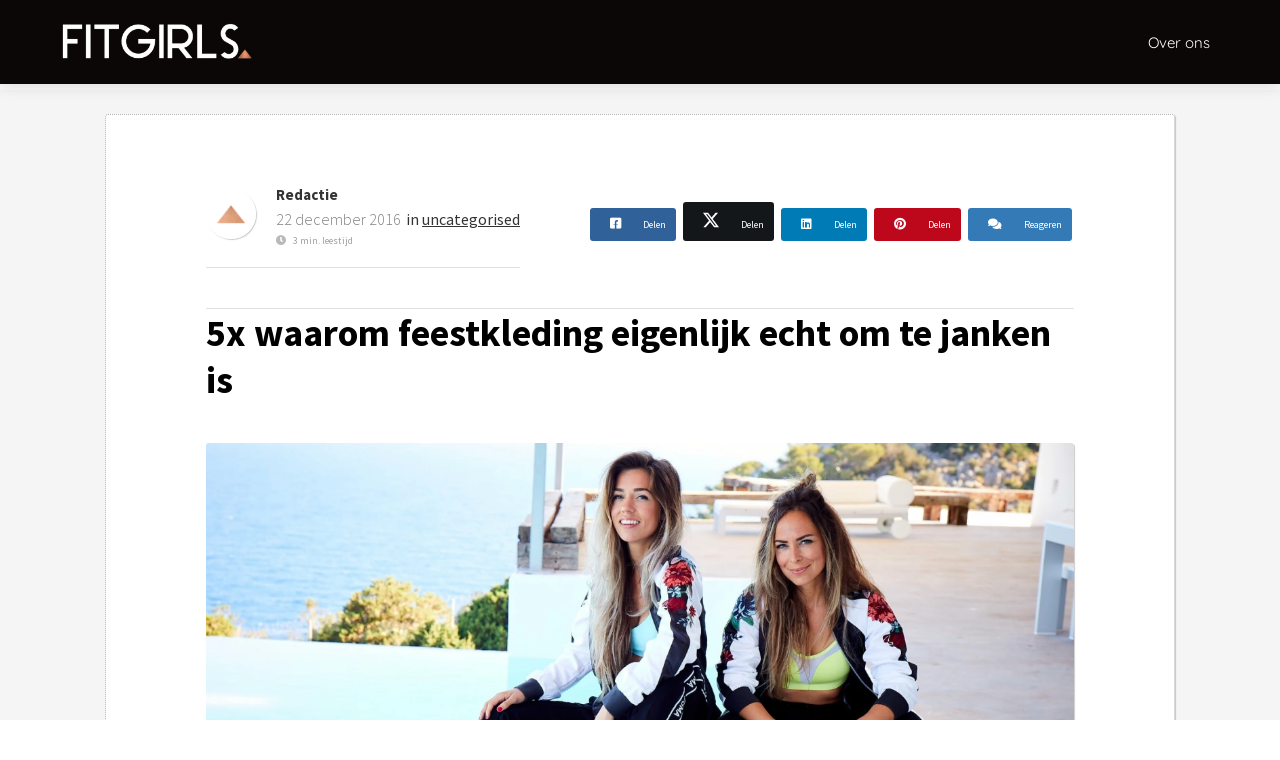

--- FILE ---
content_type: text/html; charset=UTF-8
request_url: https://fitgirls.nl/5x-waarom-feestkleding-echt-om-te-janken-is/
body_size: 12183
content:

            <!DOCTYPE html>
            <html lang="nl" prefix="og: https://ogp.me/ns#">
            <head>

            <meta http-equiv="Content-Type" content="text/html; charset=utf-8" />
            <meta name="viewport" content="width=device-width, initial-scale=1">
            <meta property="og:locale" content="nl_NL"><link rel="preload" fetchpriority="high" as="image" href="https://media-01.imu.nl/storage/fitgirls.nl/7035/fitgirls-2.png" imagesrcset=""><link rel="preconnect" href="https://cdnjs.cloudflare.com"><link rel="preconnect" href="https://app.phoenixsite.nl"><link rel="preconnect" href="https://media-01.imu.nl"><link rel="icon" href="https://media-01.imu.nl/storage/fitgirls.nl/10496/driehoek-32x32.png" type="image/x-icon" />

            <!-- CSS to prevent Flash of content -->
            <style>
                body, html { 
                    max-width: 100%;
                    display: none;
                    font-family: "Roboto";
                }

                #wrapper {
                    min-height: 100%;
                }

                .pricing-stars p {
                    font-family: FontAwesome;
                }

                .editing-mode-message {
                    display: none !important;
                }
            </style>
                <style>
                    .progress-icon-holder {
                        display: none !important;
                    }
                </style>
               <script>window.phx_track = window.phx_track || function() { (window.phx_track.q = window.phx_track.q || []).push(arguments) }</script><link rel="amphtml" href="https://fitgirls.nl/5x-waarom-feestkleding-echt-om-te-janken-is/amp/"><script>window.pages_url = "https://app.phoenixsite.nl/";</script><script async src="[data-uri]" data-type="functional"></script><script async src="[data-uri]" data-type="marketing"></script><meta property="fb:admins" content="647901208592139"/>
<title>5x waarom feestkleding eigenlijk echt om te janken is</title><meta name="description" content="Laten we er gewoon eens lekker eerlijk over zijn: feestkleding zit kut. In dit artikel leven we met je mee. Zo zijn wij!"/><meta name="keywords" content="feestkleding"/><meta name="robots" content="index, follow"/><link rel="dns-prefetch" href="//cdn.phoenixsite.nl" /><link>
<link rel="dns-prefetch" href="//app.phoenixsite.nl" /><link>
<link rel="canonical" href="https://fitgirls.nl/5x-waarom-feestkleding-echt-om-te-janken-is/"><meta property="og:type" content="article"/><meta name="twitter:card" content="summary" /><meta property="og:title" content="5x waarom feestkleding eigenlijk echt om te janken is"/><meta property="og:description" content="Laten we er gewoon eens lekker eerlijk over zijn: feestkleding zit kut. In dit artikel leven we met je mee. Zo zijn wij!"/><meta property="og:image" content=""/><meta property="og:url" content="https://fitgirls.nl/5x-waarom-feestkleding-echt-om-te-janken-is/"/><script type="application/ld+json">
        {
          "@context": "https://schema.org",
          "@type": "NewsArticle",
          "mainEntityOfPage": {
            "@type": "WebPage",
            "@id": "https://fitgirls.nl/5x-waarom-feestkleding-echt-om-te-janken-is/"
          },
          "headline": "5x waarom feestkleding eigenlijk echt om te janken is",
          "image": [
            "https://media-01.imu.nl/storage/fitgirls.nl/7035/fitgirls-2.png"
           ],
                "datePublished": "2016-12-22 11:04:18",
                "dateModified": "2023-03-29 16:17:17",
          "author": {
            "@type": "Person",
            "name": "Redactie"
          },
           "publisher": {
            "@type": "Organization",
            "name": "FITGIRLS BV",
            "logo": {
              "@type": "ImageObject",
              "url": "https://media-01.imu.nl/storage/fitgirls.nl/7035/fitgirls-2.png"
            }
          },
          "description": "Laten we er gewoon eens lekker eerlijk over zijn: feestkleding zit kut. In dit artikel leven we met je mee. Zo zijn wij!"
        }
        </script><script> 
                           window.active_data_resources_comments = {"app_domain":"https:\/\/app.phoenixsite.nl","privacy_policy_url":"https:\/\/fitgirls.nl\/","website_lang":"nl_NL","translations":{"publish_comment":"Reactie plaatsen","your_comment":"Jouw reactie...","characters_used":"karakters gebruikt","name":"Naam","email":"E-mail","email_wont_be_published":"Je e-mailadres zal nooit worden gedeeld of gepubliceerd"},"article":{"id":64939,"domain":"fitgirls.nl","comments_manually_approve":1,"comments_allow_anonymous":0}} 
                        </script><script type="application/javascript">
                window.addEventListener("load", function () {
                    let buttons = document.getElementsByClassName("leave-comment-btn");
                    let commentScriptLoaded = false;
                    
                    function addCommentScript(entries) {
                      if (!entries[0].isIntersecting) return;
                      if (commentScriptLoaded) return;
                      commentScriptLoaded = true;
                      let headID = document.getElementsByTagName("head")[0];
                      let newScript = document.createElement("script");
                      newScript.type = "text/javascript";
                      newScript.src = "https://app.phoenixsite.nl/js/comments.js?v=20251216193724";
                      headID.appendChild(newScript);
                    }
                    
                    let options = {
                      rootMargin: "0px",
                      threshold: 0.1
                    }
                    
                    let observer = new IntersectionObserver((entries) => addCommentScript(entries), options);
    
                    for (let i = 0; i < buttons.length; i++) {
                      observer.observe(buttons[i])
                    }
                });
            </script><!-- Client scripts !-->
<script>var base_pages_api_url = "https://app.phoenixsite.nl/";</script>
<script>
  let url_string = window.location.href;
  let url = new URL(url_string);
  let order_value = url.searchParams.get("order_value");
  let order_name = url.searchParams.get("product_name");
  let order_sku = url.searchParams.get("sku");
  let order_number = url.searchParams.get("nr");
  let order_quantity = url.searchParams.get("quantity");

  if(!!order_value && !!order_name && !!order_sku && !!order_number && !!order_quantity) {
    window.dataLayer = window.dataLayer || [];
    dataLayer.push({
      "event": "purchase",
      "transactionId": order_number,
      "transactionTotal": order_value,
      "transactionProducts": [{
        "sku": order_sku,
        "name": order_name,
        "price": order_value,
        "quantity":order_quantity
      }] });
  }
</script>
<script defer src="https://cdnjs.cloudflare.com/ajax/libs/jquery/3.6.0/jquery.min.js"></script>
<script defer src="https://cdn.phoenixsite.nl/pageomatic/assets/js/client/parameter-vars.js?v=20251216193724"></script>
<script defer src="https://cdn.phoenixsite.nl/pageomatic/assets/js/client/img-popup-box.js?v=20251216193724"></script>
<script defer src="https://cdn.phoenixsite.nl/pageomatic/assets/js/client/video-popup-box.js?v=20251216193724"></script>
<script defer src="https://cdn.phoenixsite.nl/pageomatic/assets/js/client/portfolio-popup-box.js?v=20251216193724"></script>
<script defer src="https://cdn.phoenixsite.nl/pageomatic/assets/js/client/menu-scroll.js?v=20251216193724"></script>
<script defer src="https://cdn.phoenixsite.nl/pageomatic/assets/js/client/anchor-scroll-script.js?x=2&v=20251216193724"></script>
<script defer src="https://cdn.phoenixsite.nl/pageomatic/assets/js/client/box-slider-script.js?v=20251216193724"></script>
<script defer src="https://cdn.phoenixsite.nl/pageomatic/assets/js/client/common-scripts-ps.js?v=20251216193724"></script>
<script defer src="https://cdn.phoenixsite.nl/pageomatic/assets/js/client/two-step-optin-trigger.js?v=20251216193724"></script>
<script defer type='text/javascript' src="https://cdn.phoenixsite.nl/pageomatic/assets/js/client/phx-admin-menu.js?v=20251216193724"></script>
<script defer type='text/javascript' src="https://cdn.phoenixsite.nl/pageomatic/assets/js/client/fake-scroll.js"></script>
    <script defer type='text/javascript' src="https://cdn.phoenixsite.nl/pageomatic/assets/js/client/reading-progressbar.js"></script>
  <script defer src="https://cdn.phoenixsite.nl/pageomatic/assets/js/client/blogpost-scripts.js?v=20251216193724"></script>
  <script defer src="https://cdn.phoenixsite.nl/pageomatic/assets/js/client/optin-forms.js?v=20251216193724"></script>
  <script  src="https://cdn.phoenixsite.nl/pageomatic/assets/js/client/uuid.js?v=20251216193724"></script>
  <script defer src="https://cdn.phoenixsite.nl/pageomatic/assets/js/client/social-counter.js?v=20251216193724"></script>
  <script defer src="https://cdn.phoenixsite.nl/pageomatic/assets/js/client/news-unit-new.js?v=20251216193724"></script>
    <script async
            defer
            src="https://sc.imu.nl/js/phx-analytics.js?v=20251216193724"
            data-w-id="4818"
            data-p-t="blog_post_template"
    ></script>
<link rel="stylesheet" type="text/css" href="https://cdn.phoenixsite.nl/pageomatic/assets/css/releases/modern-classic-theme-general.css?v=20251216193724"><link rel="stylesheet" type="text/css" href="https://cdn.phoenixsite.nl/pageomatic/assets/css/pages-phoenix-footers.css?v=20251216193724"><link rel="stylesheet" type="text/css" href="https://cdn.phoenixsite.nl/pageomatic/assets/css/master-style.css?v=20251216193724"><link rel="stylesheet" type="text/css" href="https://cdn.phoenixsite.nl/pageomatic/assets/css/releases/phx-admin-menu.css?v=20251216193724"><link rel="stylesheet" type="text/css" href="https://app.phoenixsite.nl/api/v1.0/assets/custom.css?domain=fitgirls.nl&website_design_id=444268&v=20251216193724-1624545168"><link rel="preload" href="https://cdnjs.cloudflare.com/ajax/libs/font-awesome/5.15.4/css/all.min.css" as="style" onload="this.onload=null;this.rel='stylesheet'"><link rel="preload" href="https://cdn.phoenixsite.nl/pageomatic/assets/css/font-styles/poppins.css" as="style" onload="this.onload=null;this.rel='stylesheet'"><link rel="preload" href="https://cdn.phoenixsite.nl/pageomatic/assets/css/font-styles/didact-gothic.css" as="style" onload="this.onload=null;this.rel='stylesheet'"><link rel="preload" href="https://cdn.phoenixsite.nl/pageomatic/assets/css/font-styles/quicksand.css" as="style" onload="this.onload=null;this.rel='stylesheet'"><link rel="preload" href="https://cdn.phoenixsite.nl/pageomatic/assets/css/font-styles/raleway.css" as="style" onload="this.onload=null;this.rel='stylesheet'"><link rel="preload" href="https://cdn.phoenixsite.nl/pageomatic/assets/css/font-styles/montserrat.css" as="style" onload="this.onload=null;this.rel='stylesheet'"><link rel="preload" href="https://cdn.phoenixsite.nl/pageomatic/assets/css/font-styles/open-sans.css" as="style" onload="this.onload=null;this.rel='stylesheet'"><link rel="preload" href="https://cdn.phoenixsite.nl/pageomatic/assets/css/font-styles/roboto.css" as="style" onload="this.onload=null;this.rel='stylesheet'"><link rel="preload" href="https://fonts.googleapis.com/css?family=Source+Sans+Pro:300,400,700&display=swap" as="style" onload="this.onload=null;this.rel='stylesheet'"><noscript><link rel="stylesheet" href="https://cdnjs.cloudflare.com/ajax/libs/font-awesome/5.15.4/css/all.min.css"><link rel="stylesheet" href="https://cdn.phoenixsite.nl/pageomatic/assets/css/font-styles/poppins.css"><link rel="stylesheet" href="https://cdn.phoenixsite.nl/pageomatic/assets/css/font-styles/didact-gothic.css"><link rel="stylesheet" href="https://cdn.phoenixsite.nl/pageomatic/assets/css/font-styles/quicksand.css"><link rel="stylesheet" href="https://cdn.phoenixsite.nl/pageomatic/assets/css/font-styles/raleway.css"><link rel="stylesheet" href="https://cdn.phoenixsite.nl/pageomatic/assets/css/font-styles/montserrat.css"><link rel="stylesheet" href="https://cdn.phoenixsite.nl/pageomatic/assets/css/font-styles/open-sans.css"><link rel="stylesheet" href="https://cdn.phoenixsite.nl/pageomatic/assets/css/font-styles/roboto.css"><link rel="stylesheet" href="https://fonts.googleapis.com/css?family=Source+Sans+Pro:300,400,700&display=swap"></noscript><script> window.phxsite = {"app_domain":"https:\/\/app.phoenixsite.nl","pages_version":2.1}; </script> </head><body><!-- Facebook Pixel Code -->
<script data-type="marketing">
!function(f,b,e,v,n,t,s)
{if(f.fbq)return;n=f.fbq=function(){n.callMethod?
n.callMethod.apply(n,arguments):n.queue.push(arguments)};
if(!f._fbq)f._fbq=n;n.push=n;n.loaded=!0;n.version='2.0';
n.queue=[];t=b.createElement(e);t.async=!0;
t.src=v;s=b.getElementsByTagName(e)[0];
s.parentNode.insertBefore(t,s)}(window, document,'script',
'https://connect.facebook.net/en_US/fbevents.js');
fbq('init', '380710239221078');

</script>
<noscript><img height="1" width="1" style="display:none"
src="https://www.facebook.com/tr?id=380710239221078&ev=PageView&noscript=1"
/></noscript>
<!-- End Facebook Pixel Code --><div id="wrapper">
            <script type="application/ld+json">
                {
                    "@context": "https://schema.org",
                    "@type": "Organization",

                    "@id": " https://fitgirls.nl ",
                    "name" : " FITGIRLS BV ",
                    "url": " https://fitgirls.nl ",
                    "email": " info@fitmindacademy.nl ",
                    "telephone": "  ",
                    "address": {
                        "@type": "PostalAddress",
                        "streetAddress": " Barnesteeg 5 ",
                        "addressLocality": " Enkhuizen ",
                        "postalCode": " 1601KL ",
                        "addressCountry": "NL"
                    },
                    "logo": "https://media-01.imu.nl/storage/fitgirls.nl/7035/fitgirls-2.png", "sameAs" :
                    [
                        "https://www.facebook.com/www.fitgirls.nl", "https://www.youtube.com/channel/UCzolQQVYDJ8nD1VW8-GivDA", "https://www.instagram.com/fitgirls.nl/?hl=nl"
                    ]
                }
            </script><div id="fb-root"></div><div class="read-progress-wrapper reading-small-top">
                    <div class="progress-start-point"></div>
                    <div class="read-progress-bar">
                        <div class="read-progress reading-progress-bar-bg">
                            <div class="progress-icon-holder">
                                <i class="fa  "></i>
                            </div>
                        </div>
                    </div>
                    <div class="progress-end-point"></div>
                </div><script>window.pages_url = "https://app.phoenixsite.nl/";</script><script>function getFBCookie(cname) {
                        let name = cname + "=";
                    let decodedCookie = decodeURIComponent(document.cookie);
                    let ca = decodedCookie.split(";");
                    for(let i = 0; i <ca.length; i++) {
                            let c = ca[i];
                        while (c.charAt(0) == " ") {
                            c = c.substring(1);
                        }
                        if (c.indexOf(name) == 0) {
                            return c.substring(name.length, c.length);
                        }
                    }
                    return "";
                }const fbp = getFBCookie('_fbp'); const fbc = getFBCookie('_fbc');window.page_view_uuid = generateUUID();fbq('track', 'PageView', {fbp: fbp, fbc: fbc,} );window.push_page_view = true;</script><div>
    <div class="header-client-styling">
    <div class="basic-header-styling small-size-header">
        <div class="desktop-header fixed">
            <div style="background-color: #0a0706; color: #ffffff" class="preview-header-item small-size-header">
                <div class="header-item-placement normal-width-header">
                    <a href="https://fitgirls.nl/" class="logo-link">
                        <div class="desktop-logo">
                            <img src="https://media-01.imu.nl/storage/fitgirls.nl/7035/fitgirls-2.png" alt="fitgirls 2" title="FITGIRLS is een wellness &amp; lifestyle platform waar experts en ervaringsdeskundigen vrouwen versterken op alle gebieden van hun leven." srcset="" width="" height="">
                        </div>
                    </a>
                    <div class="menu-bar">
                                                    <div class="menu-list menu-margin" style="color: #ffffff">
                                                                <a href="https://fitmindacademy.nl/over-fitmind-academy/" class="menu-link-styling" target=&quot;_blank&quot;>
                                    <div class="menu-item menu-item-background    background-effect">
                                        Over ons 
                                    </div>
                                </a>
                                                                                            </div>
                                                                                            </div>
                </div>
            </div>
        </div>
    </div>
    <div class="mobile-header top-mobile-template">
        <div style="background-color: #ffffff; color: #000000" class="mobile-header-bar">
            <a href="https://fitgirls.nl/">
                <div class="mobile-logo">
                   <img src="https://media-01.imu.nl/storage/fitgirls.nl/7035/fitgirls-2.png" alt="fitgirls 2" title="FITGIRLS is een wellness &amp; lifestyle platform waar experts en ervaringsdeskundigen vrouwen versterken op alle gebieden van hun leven." srcset="" width="" height="">
                </div>
            </a>
                <div class="mobile-header-menu-bar">
                <!-- BURGER ICON MUST BE CLICKABLE -->
                <div class="burger-menu-icon">
                    <i class="fa fa-bars"></i>
                </div>
            </div>
        </div>
        <!-- MENU ITEMS CONTAINER -->
        <div class="mobile-menu-item-container" style="background-color: #ffffff">
                                                                <a href="https://fitmindacademy.nl/over-fitmind-academy/">
                        <div class="mobile-menu-nav-item " style="color: #000000">
                            Over ons 
                        </div>
                    </a>
                                        <div class="mobile-bottom-flex">
                                            </div>
        </div>
    </div>
</div>
</div><!-- pagespeedStartBodyTag !--><div class="two-step-optin-wrapper modern-classic-theme"><div class="two-step-popup primary-c-bg-gradient two-step-close"></div></div><div id="loadbalancer_valid_cache" style="display:none"></div><div class="odd-even-row  all-devices  modern-classic-theme"><div class="row-nest-one" data-rowuuid="a759bf46-ebe6-4a5b-82e9-9072681dae87" id="1" data-element="standard-blogpost-template"><div class="row-nest-two" id="content_row_21904876"><div class="row-nest-three row-bg-gray     " style="color: #333333; background-color: ; background-image: ; ">
    <div class="full-row blogpost-padding higher-z-index blogpost-template-wrapper modern-classic-theme modern-classic-theme-content" >
        <div class="share-icons-wrap">
            <div class="share-icons-modal">
                <div class="close-share-modal primary-c-contrast-txt">
                    <i class="fa fa-times"></i>
                </div>
                <div class="share-modal-title primary-c-bg primary-c-contrast-txt">
                    Sharing would be great!
                </div>
                <div class="share-modal-text">
                    Sharing would be great!
                </div>
                <div class="share-modal-inner">
                    <a data-platform="facebook" class="share-post-btn share-post-btn-frame facebook mimic-title" >
                        <i class="fab fa-facebook"></i>
                        <div class="share-post-btn-txt">
                            Delen
                        </div>
                        <div class="share-count">
                            0
                        </div>
                        </a>
                        <a data-platform="twitter" class="share-post-btn share-post-btn-frame twitter mimic-title" style="background-color: #14171A!important;" >
                            <svg xmlns="http://www.w3.org/2000/svg" width="16" height="16" fill="currentColor" class="bi bi-twitter-x" viewBox="0 0 16 16" style="margin-right:10px;margin-left:10px;" >
                              <path d="M12.6.75h2.454l-5.36 6.142L16 15.25h-4.937l-3.867-5.07-4.425 5.07H.316l5.733-6.57L0 .75h5.063l3.495 4.633L12.601.75Zm-.86 13.028h1.36L4.323 2.145H2.865z"/>
                            </svg>
                            <div class="share-post-btn-txt">
                                Delen
                            </div>
                            <div class="share-count">
                                0
                            </div>
                            </a>
                            <a data-platform="linkedin" class="share-post-btn share-post-btn-frame linkedin mimic-title" >
                                <i class="fab fa-linkedin"></i>
                                <div class="share-post-btn-txt">
                                    Delen
                                </div>
                                <div class="share-count">
                                    0
                                </div>
                                </a>
                                <a data-platform="pinterest" class="share-post-btn share-post-btn-frame pinterest mimic-title" >
                                    <i class="fab fa-pinterest"></i>
                                    <div class="share-post-btn-txt">
                                        Delen
                                    </div>
                                    <div class="share-count">
                                        0
                                    </div>
                                    </a>
                                    <a target="_blank" href="whatsapp://send?text=https://fitgirls.nl/5x-waarom-feestkleding-echt-om-te-janken-is/"  class="share-post-btn whatsapp mimic-title" >
                                        <i class="fab fa-whatsapp"></i>
                                        </a>
                </div>
            </div>
        </div>
        <div class="subscribe-wrap">
            <div class="subscribe-modal">
                <div class="close-subscribe-modal primary-c-contrast-txt">
                    <i class="fa fa-times"></i>
                </div>
                <div class="subscribe-modal-title primary-c-contrast-txt primary-c-bg">
                    Follow us to receive the latest news!
                </div>
                <div class="subscribe-modal-text">
                    Follow us to receive the latest news!
                </div>
                <div class="subscribe-modal-form">
                    <:optin-form-placeholder></:optin-form-placeholder>
                </div>
                <div class="subscribe-modal-social" style="display: none;">
                    <div class="subscribe-social-title">
                    </div>
                    <div class="row socialmediaprofiles">
    <div class="col-xs-12">
                    <a href="https://www.facebook.com/www.fitgirls.nl" class="link-facebook" target="_blank">
                <span class="fab fa-facebook facebook"></span>
                <div class="hidden-profile-bg"></div>
            </a>
                                    <a href="https://www.youtube.com/channel/UCzolQQVYDJ8nD1VW8-GivDA" class="link-youtube" target="_blank">
                <span class="fab fa-youtube youtube"></span>
                <div class="hidden-profile-bg"></div>
            </a>
                                            <a href="https://www.instagram.com/fitgirls.nl/?hl=nl" class="link-instagram" target="_blank">
                <span class="fab fa-instagram instagram"></span>
                <div class="hidden-profile-bg"></div>
            </a>
                                                                            </div>
</div>

            </div>
        </div>
    </div>
    <div class="full-row-center">
        
            <div class="standard-blogpost-unit blogpost-unit-wrapper">
                <div class="blogpost-share-wrap-sidedock">
                    <div class="share-buttons-cta-txt">
                    </div>
                    <div class="share-buttons-wrap" style="display: none;">
                        <a data-platform="facebook" class="share-post-btn share-post-btn-frame facebook mimic-title" >
                            <i class="fab fa-facebook color-icon"></i>
                            <div class="share-post-btn-txt">
                                Delen
                            </div>
                            <div class="share-count facebook-share-count">
                                0
                            </div>
                            </a>
                            <a data-platform="twitter" class="share-post-btn share-post-btn-frame twitter mimic-title" style="background-color: #14171A!important;" >
                                 <svg xmlns="http://www.w3.org/2000/svg" width="16" height="16" fill="currentColor" class="bi bi-twitter-x" viewBox="0 0 16 16" style="margin-right:10px;margin-left:10px;" >
                                  <path d="M12.6.75h2.454l-5.36 6.142L16 15.25h-4.937l-3.867-5.07-4.425 5.07H.316l5.733-6.57L0 .75h5.063l3.495 4.633L12.601.75Zm-.86 13.028h1.36L4.323 2.145H2.865z"/>
                                </svg>    
                                <div class="share-post-btn-txt">
                                    Delen
                                </div>
                                <div class="share-count twitter-share-count">
                                    0
                                </div>
                                </a>
                                <a data-platform="linkedin" class="share-post-btn share-post-btn-frame linkedin mimic-title" >
                                    <i class="fab fa-linkedin color-icon"></i>
                                    <div class="share-post-btn-txt">
                                        Delen
                                    </div>
                                    <div class="share-count linkedin-share-count">
                                        0
                                    </div>
                                    </a>
                                    <a data-platform="pinterest" class="share-post-btn pinterest share-post-btn-frame mimic-title" >
                                        <i class="fab fa-pinterest  color-icon"></i>
                                        <div class="share-post-btn-txt">
                                            Delen
                                        </div>
                                        <div class="share-count pinterest-share-count">
                                            0
                                        </div>
                                        </a>
                                        <a href="#commentsanchor" class="share-post-btn trigger-comments mimic-title" >
                                            <i class="fa fa-comments  color-icon"></i>
                                            <div class="share-post-btn-txt">
                                                Reageren
                                            </div>
                                            </a>
                                            <div class="share-post-btn no-animation total-likes-leftbar mimic-title">
                                                <div class="side-total-share-count">
                                                    <div class="total-share-count">
                                                        0
                                                    </div>
                                                    <i class="fa fa-heart"></i>
                                                </div>
                                                <span>Times shared</span>
                                            </div>
                </div>
                
            </div>
            <div class="blogpost-top-wrap">
                <div class="blogpost-info-wrap">
                    
                        <div class="blogpost-author-img">
                            <img src="https://media-01.imu.nl/storage/fitgirls.nl/10490/driehoek-96x96.png" width="50" height="50">
                        </div>
                    
                    <div class="blogpost-author-details">
                        
                            <div class="blogpost-author-name">
                                <a href="https://fitgirls.nl/author/redactie">Redactie</a>
                            </div>
                        
                        <div class="blogpost-date-category-wrap">
                            
                                <div class="blogpost-date">
                                    22 december 2016&nbsp;
                                </div>
                            
                            
                                <div class="blogpost-category">
                                    in <a href="https://fitgirls.nl/">uncategorised</a>
                                </div>
                            
                            <div class="article-avarage-read">
                                <div class='blog-post-read-time-holder'>3
                                    min. leestijd
                                </div>
                            </div>
                        </div>
                    </div>
                </div>
                <div class="blogpost-share-wrap-onestep standard-blogpost-share-wrap-onestep">
                    <div class="share-buttons-cta-txt">
                    </div>
                    <div class="mobile-cta-txt" >
                        Sharing is caring
                </div>
                <div class="share-buttons-wrap" >
                    <a data-platform="facebook" class="share-post-btn share-post-btn-frame facebook mimic-title" >
                        <i class="fab fa-facebook  color-icon"></i>
                        <div class="share-post-btn-txt">
                            Delen
                        </div>
                        <div class="share-count facebook-share-count">
                            0
                        </div>
                        </a>
                        <a data-platform="twitter" class="share-post-btn share-post-btn-frame twitter mimic-title" style="background-color: #14171A!important;" >
                             <svg xmlns="http://www.w3.org/2000/svg" width="16" height="16" fill="currentColor" class="bi bi-twitter-x" viewBox="0 0 16 16" style="margin-right:10px;margin-left:10px;" >
                                  <path d="M12.6.75h2.454l-5.36 6.142L16 15.25h-4.937l-3.867-5.07-4.425 5.07H.316l5.733-6.57L0 .75h5.063l3.495 4.633L12.601.75Zm-.86 13.028h1.36L4.323 2.145H2.865z"/>
                            </svg>    
                            <div class="share-post-btn-txt">
                                Delen
                            </div>
                            <div class="share-count twitter-share-count">
                                0
                            </div>
                            </a>
                            <a data-platform="linkedin" class="share-post-btn linkedin share-post-btn-frame mimic-title" >
                                <i class="fab fa-linkedin color-icon"></i>
                                <div class="share-post-btn-txt">
                                    Delen
                                </div>
                                <div class="share-count linkedin-share-count">
                                    0
                                </div>
                                </a>
                                <a data-platform="pinterest" class="share-post-btn share-post-btn-frame pinterest mimic-title" >
                                    <i class="fab fa-pinterest  color-icon"></i>
                                    <div class="share-post-btn-txt">
                                        Delen
                                    </div>
                                    <div class="share-count pinterest-share-count">
                                        0
                                    </div>
                                    </a>
                                    <a href="#commentsanchor" class="share-post-btn trigger-comments mimic-title" >
                                        <i class="fa fa-comments  color-icon"></i>
                                        <div class="share-post-btn-txt">
                                            Reageren
                                        </div>
                                        </a>
                                        <a target="_blank" href="whatsapp://send?text=https://fitgirls.nl/5x-waarom-feestkleding-echt-om-te-janken-is/" class="share-post-btn whatsapp mimic-title" >
                                            <i class="fab fa-whatsapp  color-icon"></i>
                                            <span>Delen</span>
                                            </a>
            </div>
            
    </div>
    <div class="blogpost-share-wrap-twostep standard-blogpost-share-wrap-twostep hidden">
        <div class="share-post-btn share-trigger"  >
            <div class="share-txt">
                Delen
            </div>
            <div class="total-shares-header">
                <div class="total-shares-header-num total-share-count">
                    <i class="fa fa-solid fa-heart"></i>
                </div>
            </div>
    </div>
    <div class="share-post-btn share-trigger"  style="display: none;">
        <div class="share-txt">
            Delen
        </div>
        <div class="total-shares-header">
            <div class="total-shares-header-num total-share-count">
                <i class="fa fa-solid fa-heart"></i>
            </div>
        </div>
        </div>
        <a href="#commentsanchor" class="respond-post-btn" >
            <div class="share-txt">
                Reageren
            </div>
            <div class="respond-icon">
                <i class="fa fa-comment"></i>
            </div>
            </a>
            
            <div class="clear"></div>
            </div>
            <div class="clear"></div>
            </div>
            <div class="blogpost-title primary-c-txt">
                <h1>5x waarom feestkleding eigenlijk echt om te janken is</h1>
            </div>
            <div class="blogpost-header-img">
                <img src="https://media-01.imu.nl/storage/fitgirls.nl/10496/fitgirls-2560x1100-3.jpg"   "" alt="5x waarom feestkleding eigenlijk echt om te janken is">
            </div>
            <div id="article-content-holder" class="blogpost-content">
                <strong>We kunnen er nu echt niet meer omheen: it's Christmas time! Met Kerst en Oud &amp; Nieuw voor de deur zijn we ook op het Fitgirls HQ al helemaal in de feeststemming, dus een kerstdiner mocht natuurlijk niet ontbreken. Hartstikke gezellig en super tof allemaal; <em>good vibes all the way</em>! Maar bij een feestelijk diner moet ook die 'feestkleding' weer uit de kast. En we vinden het nu eindelijk eens tijd worden om het toe te geven: eigenlijk is feestkleding gewoon echt een bitchass drama.</strong> De mannen mogen dan strak in pak verschijnen alsof het niets is: dit is wel even een ander tafereel voor de dames. Alleen al die <em>partyprep</em> is om moe van te worden. Nog even een setje fake nagels en wimpers halen, je haar dat met geen mogelijkheid in de krul wil, en dan die kleding... Om te huilen gewoon, want om de één of andere reden zit feestkleding gewoon nooit fijn. Nooit. Terwijl ik tien minuten voor de <em>partyfun</em> nog steeds worstelde met mijn plakbeha, Cilla haar lippen nog moest bijstiften en Alaïa al een ladder in haar panty te pakken had, vroegen we ons af: is er eigenlijk wel iets aan een feestoutfit dat wél feestelijk is? <h2 id="5_redenen_waarom_feestkleding_eigenlijk_echt_om_te_janken_is">5 redenen waarom feestkleding eigenlijk echt om te janken is</h2> <h3>1. Het zit nooit zoals het moet zitten</h3> Of je nu een strak jurkje aan hebt of chique <em>dress pants</em>: het blijft nooit zitten zoals gepland. Die prachtige kanten beha die je hebt aangeschaft voor deze gelegenheid zit eigenlijk toch behoorlijk kut, maar hij staat zo mooi onder je <em>mesh</em> top... Die doe je dus waarschijnlijk ook nooit meer aan. In je nieuwe jurkje vraag je je af hoever je kunt bukken tot het niet collega-proof meer is en je broek kruipt nét teveel op tot het punt waar het oncomfortabel en <em>awkward</em> wordt. <em>Oh, holidays.</em> <h3>2. Panty's</h3> Met panty's hebben we allemaal denk ik wel een haat-liefdesverhouding. Ja, je kunt je outfit er meer <em>edge</em> mee geven. Of klasse. Of sexyness. En tijdens de feestdagen doen we dus vaak een panty aan, maar wat een verschrikkelijke dingen zijn het eigenlijk. De hele avond ben je aan het sjorren en hijs je 'm op tot onder je oksels omdat dat ding weer afzakt, zelfs als je er strakke (boxer)shorts overheen doet (wat het geheel overigens nou ook niet veel sexier maakt...). En dan niet te spreken over de ladders die spontaan overal vandaan lijken te komen. Serieus, <em>what's the deal with that? </em>Je hoeft alleen de deur maar uit te stappen en <em>BOOOM...</em> <em>There it is</em>. En als je panty de reis wel heeft overleeft check je de hele avond hysterisch of je niet ergens tegenaan schuurt (wat uiteraard sowieso standaard gebeurt, je nooit een reserve geval meeneemt, en dus echt wel weet dat je straks weer halfnaakt over straat moet). Wat. Een. Hell. <h3>3. Plak beha's/strapless beha's</h3> Volgens mij hoeven we dit niet eens toe te lichten. Als je een <em>off-shoulder</em> top of jurkje hebt zijn strapless beha's een echte uitkomst. Daarmee heb je tenminste nog enige zekerheid dat ze in ieder geval om je lichaam blijven zitten dankzij de band achter, ook al moet je ze vaak ophijsen omdat je <em>boobies</em> er zowat uitvallen. Maar plak beha's, die zijn gewoon een dikke nee. Degene die deze dingen heeft uitgevonden heeft óf zelf geen tieten óf hele rare, <em>no doubt</em>. Jurken met open rug zijn <em>the shit</em> en alles, maar hoe dan ook: doe er gewoon géén plak beha onder. Je bent er, zonder overdrijven, gegarandeerd de hele dag mee in de weer. Om maar niet te spreken van het feit dat die dingen he-le-maal geen steun bieden. Gewoon niet. <em>Never again.</em> <h3>4. Het is winter...</h3> En winter is koud. Laten we dat even duidelijk hebben. Tenzij je de Kerst op Curacao doorbrengt <em>(you lucky bastard!)</em> is er een dikke kans dat het gewoon vriest. Het is standaard te koud om normaal over straat te kunnen, dus op Tweede Kerstdag schuif je met een driedubbele blaasontsteking aan tafel. Kunnen we volgend jaar de feestdagen in <em>good-old</em> foute kerstsweater-stijl vieren? <h3>5. Hakken</h3> <em>Last but not least</em>: bij feestkleding worden vaak hakken gedragen. Natuurlijk kun je voor een paar <em>classy </em>schoenen kiezen of ga je gewoon lekker op je sneakers (groot gelijk), maar ik denk dat het merendeel de extra centimeters voor deze gelegenheid wel uit de kast haalt. Daar moet je het dan de hele avond op vol zien te houden. Je denkt dat je er onderuit kunt komen door de hele avond aan tafel te blijven zitten. Tot de champagne uit de kast wordt gehaald en jullie gezellig gaan staan borrelen en dansen op <em>Christmas karaoke...</em> Jeeeeejjjj.
            </div>
            <div class="blogpost-share-wrap-onestep standard-blogpost-share-wrap-onestep bottom-share-btns bottom-onestep">
                <div class="share-buttons-cta-txt">
                </div>
                <div class="mobile-cta-txt" >
                    Sharing is caring
            </div>
            <div class="share-buttons-wrap" >
                <a data-platform="facebook" class="share-post-btn share-post-btn-frame facebook mimic-title" >
                    <i class="fab fa-facebook  color-icon"></i>
                    <div class="share-post-btn-txt">
                        Delen
                    </div>
                    <div class="share-count facebook-share-count">
                        0
                    </div>
                    </a>
                    <a data-platform="twitter" class="share-post-btn share-post-btn-frame twitter mimic-title" style="background-color: #14171A!important;" >
                        <svg xmlns="http://www.w3.org/2000/svg" width="16" height="16" fill="currentColor" class="bi bi-twitter-x" viewBox="0 0 16 16" style="margin-right:10px;margin-left:10px;" >
                                  <path d="M12.6.75h2.454l-5.36 6.142L16 15.25h-4.937l-3.867-5.07-4.425 5.07H.316l5.733-6.57L0 .75h5.063l3.495 4.633L12.601.75Zm-.86 13.028h1.36L4.323 2.145H2.865z"/>
                            </svg> 
                        <div class="share-post-btn-txt">
                            Delen
                        </div>
                        <div class="share-count twitter-share-count">
                            0
                        </div>
                        </a>
                        <a data-platform="linkedin" class="share-post-btn share-post-btn-frame linkedin mimic-title" >
                            <i class="fab fa-linkedin color-icon"></i>
                            <div class="share-post-btn-txt">
                                Delen
                            </div>
                            <div class="share-count linkedin-share-count">
                                0
                            </div>
                            </a>
                            <a data-platform="pinterest" class="share-post-btn share-post-btn-frame pinterest mimic-title" >
                                <i class="fab fa-pinterest  color-icon"></i>
                                <div class="share-post-btn-txt">
                                    Delen
                                </div>
                                <div class="share-count pinterest-share-count">
                                    0
                                </div>
                                </a>
                                <a href="#commentsanchor" class="share-post-btn trigger-comments mimic-title" >
                                    <i class="fa fa-comments  color-icon"></i>
                                    <div class="share-post-btn-txt">
                                        Reageren
                                    </div>
                                    </a>
                                    <a target="_blank" href="whatsapp://send?text=https://fitgirls.nl/5x-waarom-feestkleding-echt-om-te-janken-is/"  class="share-post-btn whatsapp mimic-title" >
                                        <i class="fab fa-whatsapp  color-icon"></i>
                                        </a>
                                        </div>
                                        </div>
                                        
                                        
                                        <div class="clear"></div>
                                        
                                         <div class="comments-wrapper">
                                            <div class="comments-row">
                                                <div id="comments-form-holder">
                                                <div>
                                  <div id="commentsanchor"></div>
                                      <div class="ghost-btn ghost-btn-bg ghost-btn-border leave-comment-btn" v-if="active_comment_id != 0"  v-on:click="active_comment_id = 0">
                                        Reactie plaatsen
                                       <div class="clear"></div>
                                  </div>
                                  <comment-form :translations="translations" 
                                                :article_id="article_id" 
                                                :comments_manually_approve="comments_manually_approve"
                                                comment_id="0"
                                                :active_comment_id="active_comment_id"
                                                :comments_allow_anonymous="comments_allow_anonymous">
                                  </comment-form>
                              </div></div>
                                            </div>
                                            </div>
                                            <div class="clear"></div>
                                        
                                            </div>
                                            
                                            </div>
                                            </div>
                                            
</div></div></div></div>
<script>window.page_id = 1774701; window.page_type_id = 12</script><script>window.article_id = 64939;</script><footer class="footer-wrapper">
                    <div class="footer-row normal" style="background-color: #000000; ">
                <div class="footer-row-inner align-items-flex-start">
                                        <div class="footer-column">
                                                    <div class="footer-spot normal font-size-standard align- font-quicksand" style="color: #FFFFFF;">
                                                                    <div class="element-menu">
                                        <ul>
    </ul>                                    </div>
                                                            </div>
                                            </div>
                                    <div class="footer-column">
                                                    <div class="footer-spot normal font-size-standard align- font-quicksand" style="color: #FFFFFF;">
                                                                    <div class="element-title">
                                        <h3>Contactgegevens</h3>                                    </div>
                                                            </div>
                                                    <div class="footer-spot normal font-size-standard align- font-quicksand" style="color: #FFFFFF;">
                                                                    <div class="element-address">
                                        <ul itemscope="itemscope" itemtype="https://schema.org/Organization">
                    <li>
                <i class="fa fa-building"></i>
                <span>FITGIRLS BV</span>
            </li>
        
                    <li>
                <i class="fa fa-home"></i>
                <span>Barnesteeg 5</span>
            </li>
        
                    <li>
                <i class="fa fa-map-marker"></i>
                <span>1601KL </span>
                <span>Enkhuizen</span>
            </li>
        
        
                    <li>
                <i class="fa fa-envelope"></i>
                <span><a href="mailto:info@fitmindacademy.nl">info@fitmindacademy.nl</a></span>
            </li>
                            <li>
                <i class="fa fa-briefcase"></i>
                <span>KvK nummer: 67536573</span>
            </li>
                            </ul>
                                    </div>
                                                            </div>
                                                    <div class="footer-spot normal font-size-standard align- font-quicksand" style="color: #222222;">
                                                                    <div class="element-social">
                                        <a href="https://www.facebook.com/www.fitgirls.nl" class="secondary-c-bg secondary-c-contrast-txt" target="_blank">
            <i class="fab fa-facebook"></i>
        </a>
                <a href="https://www.instagram.com/fitgirls.nl/?hl=nl" class="secondary-c-bg secondary-c-contrast-txt" target="_blank">
            <i class="fab fa-instagram"></i>
        </a>
                <a href="https://www.youtube.com/channel/UCzolQQVYDJ8nD1VW8-GivDA" class="secondary-c-bg secondary-c-contrast-txt" target="_blank">
            <i class="fab fa-youtube"></i>
        </a>
                                        </div>
                                                            </div>
                                            </div>
                                    <div class="footer-column">
                                                    <div class="footer-spot normal font-size-standard align- font-quicksand" style="color: #222222;">
                                                                    <div class="element-image">
                                        <img src="https://media-01.imu.nl/storage/fitgirls.nl/7035/3137c22a-e448-46ea-abab-107d40d23574-784x156.png" alt="" title="">                                    </div>
                                                            </div>
                                            </div>
                            </div>
        </div>
                <div class="footer-row no-padding-top-bottom" style="background-color: #000000; ">
                <div class="footer-row-inner align-items-flex-start">
                                        <div class="footer-column">
                                                    <div class="footer-spot normal font-size-small align-center font-standard" style="color: #FFFFFF;">
                                                                    <div class="element-text">
                                        <p>Copyright © FITGIRLS BV</p>                                    </div>
                                                            </div>
                                            </div>
                            </div>
        </div>
    </footer>
<script>var ScriptLoader = function () {
  this.listener = this.runListener.bind(this);
  this.events = ['keydown', 'mouseover', 'touchmove', 'touchstart'];
  return this;
};

var scriptGetType = function (script) {
  return script && script.hasAttribute('data-type')
    ? script.getAttribute('data-type')
    : 'functional';
};

ScriptLoader.prototype.loadScriptSrc = function () {
  // var consent = window.CookieConsent ? CookieConsent.getGivenConsentItems() : null;

  var attrName = 'lazy-script';
  var elements = document.querySelectorAll('script[' + attrName + ']');
  elements.forEach(function (e) {
    // if (consent !== null && consent[scriptGetType(e)]) {
    var src = e.getAttribute(attrName);
    e.setAttribute('src', src);
    e.removeAttribute(attrName);
    // }
  });
};
ScriptLoader.prototype.registerListeners = function () {
  var self = this;
  this.events.forEach(function (eventName) {
    window.addEventListener(eventName, self.listener, {
      passive: true,
    });
  });
};
ScriptLoader.prototype.removeListeners = function () {
  var self = this;
  this.events.forEach(function (eventName) {
    window.removeEventListener(eventName, self.listener);
  });
};
ScriptLoader.prototype.runListener = function () {
  this.loadScriptSrc();
  this.removeListeners();
};

window._script_loader = new ScriptLoader();
_script_loader.registerListeners();
</script><script src="https://app.phoenixsite.nl/pageomatic/assets/js/client/lazyload.min.js?v=20251216193724"></script><div class="phoenix-admin-menu-wrapper">
  <div class="phx-admin-close drop-up">
    <i class="fa fa-caret-up arrow-up"></i>
    <i class="fa fa-caret-down arrow-down"></i>
  </div>
  <div class="phx-admin-menu-inner">
    <div class="phx-logo-wrapper">

    </div>
    <div class="menu-items-wrapper">
              <a onclick="location.href='https://app.phoenixsite.nl/v2#/content/blogs/64939/edit'" class="phx-admin-menu-item">
          <i class="fa fa-pen"></i>
          Edit article
        </a>
            <a onclick="location.href='https://app.phoenixsite.nl/admin/dashboard'" class="phx-admin-menu-item">
        <i class="fa fa-th-large"></i>
        Dashboard
      </a>
      <a onclick="location.href='https://app.phoenixsite.nl/admin/settings'" class="phx-admin-menu-item">
        <i class="fa fa-sliders-h"></i>
        Settings
      </a>
      <a onclick="location.href='https://app.phoenixsite.nl/v2#/tools/design/theme'" class="phx-admin-menu-item">
        <i class="fa fa-palette"></i>
        Website Design
      </a>
              <a onclick="location.href='https://app.phoenixsite.nl/v2#/settings/renew_cache/article/64939'" class="phx-admin-menu-item">
          <i class="fa fa-newspaper"></i>
          Article cached on Mon. 19 Jan 14:48<br>
          Renew cache
        </a>
          </div>
  </div>
</div></div></body></html>